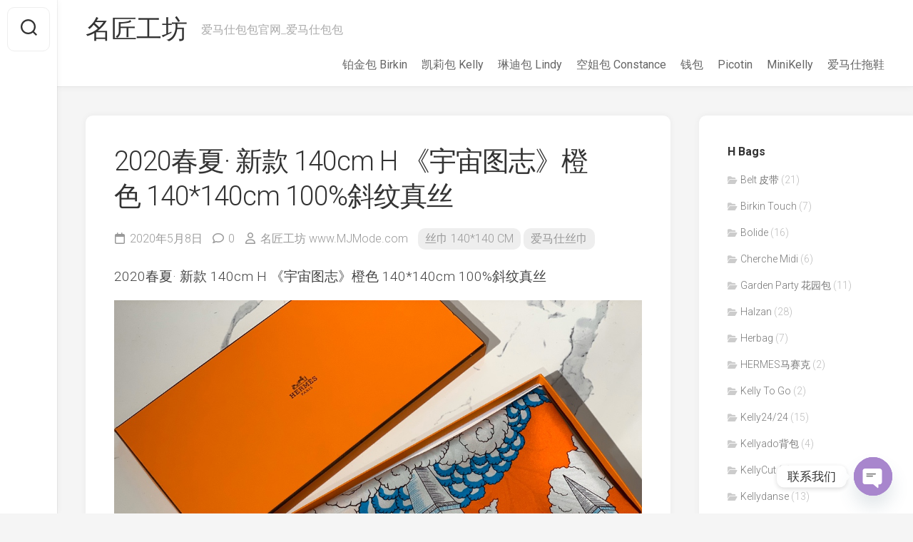

--- FILE ---
content_type: text/html; charset=UTF-8
request_url: https://www.mjmode.com/8718.html
body_size: 18371
content:
<!DOCTYPE html> 
<html class="no-js" lang="zh-Hans">

<head>
	<meta charset="UTF-8">
	<meta name="viewport" content="width=device-width, initial-scale=1.0">
	<link rel="profile" href="https://gmpg.org/xfn/11">
		<link rel="pingback" href="https://www.mjmode.com/xmlrpc.php">
		
	<meta name='robots' content='index, follow, max-image-preview:large, max-snippet:-1, max-video-preview:-1' />
<script type="29df898ef3c4aa5dfcf88687-text/javascript">document.documentElement.className = document.documentElement.className.replace("no-js","js");</script>

	<!-- This site is optimized with the Yoast SEO plugin v23.5 - https://yoast.com/wordpress/plugins/seo/ -->
	<title>2020春夏· 新款 140cm H 《宇宙图志》橙色 140*140cm 100%斜纹真丝 - 名匠工坊</title>
	<link rel="canonical" href="https://www.mjmode.com/8718.html" />
	<meta property="og:locale" content="zh_CN" />
	<meta property="og:type" content="article" />
	<meta property="og:title" content="2020春夏· 新款 140cm H 《宇宙图志》橙色 140*140cm 100%斜纹真丝 - 名匠工坊" />
	<meta property="og:description" content="2020春夏· 新款 140cm H 《宇宙图志》橙色 140*140cm 100%斜纹真丝" />
	<meta property="og:url" content="https://www.mjmode.com/8718.html" />
	<meta property="og:site_name" content="名匠工坊" />
	<meta property="article:published_time" content="2020-05-08T07:44:48+00:00" />
	<meta property="article:modified_time" content="2020-05-08T08:42:20+00:00" />
	<meta property="og:image" content="https://www.mjmode.com/wp-content/uploads/2020/05/15443d41e733c43.jpg" />
	<meta property="og:image:width" content="1080" />
	<meta property="og:image:height" content="810" />
	<meta property="og:image:type" content="image/jpeg" />
	<meta name="author" content="名匠工坊 www.MJMode.com" />
	<meta name="twitter:card" content="summary_large_image" />
	<meta name="twitter:label1" content="作者" />
	<meta name="twitter:data1" content="名匠工坊 www.MJMode.com" />
	<script type="application/ld+json" class="yoast-schema-graph">{"@context":"https://schema.org","@graph":[{"@type":"Article","@id":"https://www.mjmode.com/8718.html#article","isPartOf":{"@id":"https://www.mjmode.com/8718.html"},"author":{"name":"名匠工坊 www.MJMode.com","@id":"https://www.mjmode.com/#/schema/person/2b742bdba464ade3a51843bb78baeea3"},"headline":"2020春夏· 新款 140cm H 《宇宙图志》橙色 140*140cm 100%斜纹真丝","datePublished":"2020-05-08T07:44:48+00:00","dateModified":"2020-05-08T08:42:20+00:00","mainEntityOfPage":{"@id":"https://www.mjmode.com/8718.html"},"wordCount":6,"commentCount":0,"publisher":{"@id":"https://www.mjmode.com/#organization"},"image":{"@id":"https://www.mjmode.com/8718.html#primaryimage"},"thumbnailUrl":"https://www.mjmode.com/wp-content/uploads/2020/05/15443d41e733c43.jpg","keywords":["100%斜纹真丝","140*140cm","140cm","2020春夏","H 《宇宙图志》","新款","橙色"],"articleSection":["丝巾 140*140 CM","爱马仕丝巾"],"inLanguage":"zh-Hans","potentialAction":[{"@type":"CommentAction","name":"Comment","target":["https://www.mjmode.com/8718.html#respond"]}]},{"@type":"WebPage","@id":"https://www.mjmode.com/8718.html","url":"https://www.mjmode.com/8718.html","name":"2020春夏· 新款 140cm H 《宇宙图志》橙色 140*140cm 100%斜纹真丝 - 名匠工坊","isPartOf":{"@id":"https://www.mjmode.com/#website"},"primaryImageOfPage":{"@id":"https://www.mjmode.com/8718.html#primaryimage"},"image":{"@id":"https://www.mjmode.com/8718.html#primaryimage"},"thumbnailUrl":"https://www.mjmode.com/wp-content/uploads/2020/05/15443d41e733c43.jpg","datePublished":"2020-05-08T07:44:48+00:00","dateModified":"2020-05-08T08:42:20+00:00","breadcrumb":{"@id":"https://www.mjmode.com/8718.html#breadcrumb"},"inLanguage":"zh-Hans","potentialAction":[{"@type":"ReadAction","target":["https://www.mjmode.com/8718.html"]}]},{"@type":"ImageObject","inLanguage":"zh-Hans","@id":"https://www.mjmode.com/8718.html#primaryimage","url":"https://www.mjmode.com/wp-content/uploads/2020/05/15443d41e733c43.jpg","contentUrl":"https://www.mjmode.com/wp-content/uploads/2020/05/15443d41e733c43.jpg","width":1080,"height":810},{"@type":"BreadcrumbList","@id":"https://www.mjmode.com/8718.html#breadcrumb","itemListElement":[{"@type":"ListItem","position":1,"name":"首页","item":"https://www.mjmode.com/"},{"@type":"ListItem","position":2,"name":"2020春夏· 新款 140cm H 《宇宙图志》橙色 140*140cm 100%斜纹真丝"}]},{"@type":"WebSite","@id":"https://www.mjmode.com/#website","url":"https://www.mjmode.com/","name":"名匠工坊","description":"爱马仕包包官网_爱马仕包包","publisher":{"@id":"https://www.mjmode.com/#organization"},"potentialAction":[{"@type":"SearchAction","target":{"@type":"EntryPoint","urlTemplate":"https://www.mjmode.com/?s={search_term_string}"},"query-input":{"@type":"PropertyValueSpecification","valueRequired":true,"valueName":"search_term_string"}}],"inLanguage":"zh-Hans"},{"@type":"Organization","@id":"https://www.mjmode.com/#organization","name":"名匠工坊","url":"https://www.mjmode.com/","logo":{"@type":"ImageObject","inLanguage":"zh-Hans","@id":"https://www.mjmode.com/#/schema/logo/image/","url":"https://www.mjmode.com/wp-content/uploads/2020/10/f32d2c8c67d9a5d.jpg","contentUrl":"https://www.mjmode.com/wp-content/uploads/2020/10/f32d2c8c67d9a5d.jpg","width":230,"height":77,"caption":"名匠工坊"},"image":{"@id":"https://www.mjmode.com/#/schema/logo/image/"}},{"@type":"Person","@id":"https://www.mjmode.com/#/schema/person/2b742bdba464ade3a51843bb78baeea3","name":"名匠工坊 www.MJMode.com","image":{"@type":"ImageObject","inLanguage":"zh-Hans","@id":"https://www.mjmode.com/#/schema/person/image/","url":"https://weavatar.com/avatar/836d6b5458630aae0ddcc7ffb2a5043d?s=96&d=mm&r=g","contentUrl":"https://weavatar.com/avatar/836d6b5458630aae0ddcc7ffb2a5043d?s=96&d=mm&r=g","caption":"名匠工坊 www.MJMode.com"},"url":"https://www.mjmode.com/author/huimei"}]}</script>
	<!-- / Yoast SEO plugin. -->


<link rel='dns-prefetch' href='//www.googletagmanager.com' />
<link rel='dns-prefetch' href='//fonts.googleapis.com' />
<link rel="alternate" type="application/rss+xml" title="名匠工坊 &raquo; Feed" href="https://www.mjmode.com/feed" />
<link rel="alternate" type="application/rss+xml" title="名匠工坊 &raquo; 评论 Feed" href="https://www.mjmode.com/comments/feed" />
<link rel="alternate" type="application/rss+xml" title="名匠工坊 &raquo; 2020春夏· 新款  140cm H 《宇宙图志》橙色 140*140cm  100%斜纹真丝 评论 Feed" href="https://www.mjmode.com/8718.html/feed" />
<script type="29df898ef3c4aa5dfcf88687-text/javascript">
/* <![CDATA[ */
window._wpemojiSettings = {"baseUrl":"https:\/\/s.w.org\/images\/core\/emoji\/15.0.3\/72x72\/","ext":".png","svgUrl":"https:\/\/s.w.org\/images\/core\/emoji\/15.0.3\/svg\/","svgExt":".svg","source":{"concatemoji":"https:\/\/www.mjmode.com\/wp-includes\/js\/wp-emoji-release.min.js?ver=6.6.2"}};
/*! This file is auto-generated */
!function(i,n){var o,s,e;function c(e){try{var t={supportTests:e,timestamp:(new Date).valueOf()};sessionStorage.setItem(o,JSON.stringify(t))}catch(e){}}function p(e,t,n){e.clearRect(0,0,e.canvas.width,e.canvas.height),e.fillText(t,0,0);var t=new Uint32Array(e.getImageData(0,0,e.canvas.width,e.canvas.height).data),r=(e.clearRect(0,0,e.canvas.width,e.canvas.height),e.fillText(n,0,0),new Uint32Array(e.getImageData(0,0,e.canvas.width,e.canvas.height).data));return t.every(function(e,t){return e===r[t]})}function u(e,t,n){switch(t){case"flag":return n(e,"\ud83c\udff3\ufe0f\u200d\u26a7\ufe0f","\ud83c\udff3\ufe0f\u200b\u26a7\ufe0f")?!1:!n(e,"\ud83c\uddfa\ud83c\uddf3","\ud83c\uddfa\u200b\ud83c\uddf3")&&!n(e,"\ud83c\udff4\udb40\udc67\udb40\udc62\udb40\udc65\udb40\udc6e\udb40\udc67\udb40\udc7f","\ud83c\udff4\u200b\udb40\udc67\u200b\udb40\udc62\u200b\udb40\udc65\u200b\udb40\udc6e\u200b\udb40\udc67\u200b\udb40\udc7f");case"emoji":return!n(e,"\ud83d\udc26\u200d\u2b1b","\ud83d\udc26\u200b\u2b1b")}return!1}function f(e,t,n){var r="undefined"!=typeof WorkerGlobalScope&&self instanceof WorkerGlobalScope?new OffscreenCanvas(300,150):i.createElement("canvas"),a=r.getContext("2d",{willReadFrequently:!0}),o=(a.textBaseline="top",a.font="600 32px Arial",{});return e.forEach(function(e){o[e]=t(a,e,n)}),o}function t(e){var t=i.createElement("script");t.src=e,t.defer=!0,i.head.appendChild(t)}"undefined"!=typeof Promise&&(o="wpEmojiSettingsSupports",s=["flag","emoji"],n.supports={everything:!0,everythingExceptFlag:!0},e=new Promise(function(e){i.addEventListener("DOMContentLoaded",e,{once:!0})}),new Promise(function(t){var n=function(){try{var e=JSON.parse(sessionStorage.getItem(o));if("object"==typeof e&&"number"==typeof e.timestamp&&(new Date).valueOf()<e.timestamp+604800&&"object"==typeof e.supportTests)return e.supportTests}catch(e){}return null}();if(!n){if("undefined"!=typeof Worker&&"undefined"!=typeof OffscreenCanvas&&"undefined"!=typeof URL&&URL.createObjectURL&&"undefined"!=typeof Blob)try{var e="postMessage("+f.toString()+"("+[JSON.stringify(s),u.toString(),p.toString()].join(",")+"));",r=new Blob([e],{type:"text/javascript"}),a=new Worker(URL.createObjectURL(r),{name:"wpTestEmojiSupports"});return void(a.onmessage=function(e){c(n=e.data),a.terminate(),t(n)})}catch(e){}c(n=f(s,u,p))}t(n)}).then(function(e){for(var t in e)n.supports[t]=e[t],n.supports.everything=n.supports.everything&&n.supports[t],"flag"!==t&&(n.supports.everythingExceptFlag=n.supports.everythingExceptFlag&&n.supports[t]);n.supports.everythingExceptFlag=n.supports.everythingExceptFlag&&!n.supports.flag,n.DOMReady=!1,n.readyCallback=function(){n.DOMReady=!0}}).then(function(){return e}).then(function(){var e;n.supports.everything||(n.readyCallback(),(e=n.source||{}).concatemoji?t(e.concatemoji):e.wpemoji&&e.twemoji&&(t(e.twemoji),t(e.wpemoji)))}))}((window,document),window._wpemojiSettings);
/* ]]> */
</script>
<style id='wp-emoji-styles-inline-css' type='text/css'>

	img.wp-smiley, img.emoji {
		display: inline !important;
		border: none !important;
		box-shadow: none !important;
		height: 1em !important;
		width: 1em !important;
		margin: 0 0.07em !important;
		vertical-align: -0.1em !important;
		background: none !important;
		padding: 0 !important;
	}
</style>
<link rel='stylesheet' id='wp-block-library-css' href='https://www.mjmode.com/wp-includes/css/dist/block-library/style.min.css?ver=6.6.2' type='text/css' media='all' />
<style id='classic-theme-styles-inline-css' type='text/css'>
/*! This file is auto-generated */
.wp-block-button__link{color:#fff;background-color:#32373c;border-radius:9999px;box-shadow:none;text-decoration:none;padding:calc(.667em + 2px) calc(1.333em + 2px);font-size:1.125em}.wp-block-file__button{background:#32373c;color:#fff;text-decoration:none}
</style>
<style id='global-styles-inline-css' type='text/css'>
:root{--wp--preset--aspect-ratio--square: 1;--wp--preset--aspect-ratio--4-3: 4/3;--wp--preset--aspect-ratio--3-4: 3/4;--wp--preset--aspect-ratio--3-2: 3/2;--wp--preset--aspect-ratio--2-3: 2/3;--wp--preset--aspect-ratio--16-9: 16/9;--wp--preset--aspect-ratio--9-16: 9/16;--wp--preset--color--black: #000000;--wp--preset--color--cyan-bluish-gray: #abb8c3;--wp--preset--color--white: #ffffff;--wp--preset--color--pale-pink: #f78da7;--wp--preset--color--vivid-red: #cf2e2e;--wp--preset--color--luminous-vivid-orange: #ff6900;--wp--preset--color--luminous-vivid-amber: #fcb900;--wp--preset--color--light-green-cyan: #7bdcb5;--wp--preset--color--vivid-green-cyan: #00d084;--wp--preset--color--pale-cyan-blue: #8ed1fc;--wp--preset--color--vivid-cyan-blue: #0693e3;--wp--preset--color--vivid-purple: #9b51e0;--wp--preset--gradient--vivid-cyan-blue-to-vivid-purple: linear-gradient(135deg,rgba(6,147,227,1) 0%,rgb(155,81,224) 100%);--wp--preset--gradient--light-green-cyan-to-vivid-green-cyan: linear-gradient(135deg,rgb(122,220,180) 0%,rgb(0,208,130) 100%);--wp--preset--gradient--luminous-vivid-amber-to-luminous-vivid-orange: linear-gradient(135deg,rgba(252,185,0,1) 0%,rgba(255,105,0,1) 100%);--wp--preset--gradient--luminous-vivid-orange-to-vivid-red: linear-gradient(135deg,rgba(255,105,0,1) 0%,rgb(207,46,46) 100%);--wp--preset--gradient--very-light-gray-to-cyan-bluish-gray: linear-gradient(135deg,rgb(238,238,238) 0%,rgb(169,184,195) 100%);--wp--preset--gradient--cool-to-warm-spectrum: linear-gradient(135deg,rgb(74,234,220) 0%,rgb(151,120,209) 20%,rgb(207,42,186) 40%,rgb(238,44,130) 60%,rgb(251,105,98) 80%,rgb(254,248,76) 100%);--wp--preset--gradient--blush-light-purple: linear-gradient(135deg,rgb(255,206,236) 0%,rgb(152,150,240) 100%);--wp--preset--gradient--blush-bordeaux: linear-gradient(135deg,rgb(254,205,165) 0%,rgb(254,45,45) 50%,rgb(107,0,62) 100%);--wp--preset--gradient--luminous-dusk: linear-gradient(135deg,rgb(255,203,112) 0%,rgb(199,81,192) 50%,rgb(65,88,208) 100%);--wp--preset--gradient--pale-ocean: linear-gradient(135deg,rgb(255,245,203) 0%,rgb(182,227,212) 50%,rgb(51,167,181) 100%);--wp--preset--gradient--electric-grass: linear-gradient(135deg,rgb(202,248,128) 0%,rgb(113,206,126) 100%);--wp--preset--gradient--midnight: linear-gradient(135deg,rgb(2,3,129) 0%,rgb(40,116,252) 100%);--wp--preset--font-size--small: 13px;--wp--preset--font-size--medium: 20px;--wp--preset--font-size--large: 36px;--wp--preset--font-size--x-large: 42px;--wp--preset--spacing--20: 0.44rem;--wp--preset--spacing--30: 0.67rem;--wp--preset--spacing--40: 1rem;--wp--preset--spacing--50: 1.5rem;--wp--preset--spacing--60: 2.25rem;--wp--preset--spacing--70: 3.38rem;--wp--preset--spacing--80: 5.06rem;--wp--preset--shadow--natural: 6px 6px 9px rgba(0, 0, 0, 0.2);--wp--preset--shadow--deep: 12px 12px 50px rgba(0, 0, 0, 0.4);--wp--preset--shadow--sharp: 6px 6px 0px rgba(0, 0, 0, 0.2);--wp--preset--shadow--outlined: 6px 6px 0px -3px rgba(255, 255, 255, 1), 6px 6px rgba(0, 0, 0, 1);--wp--preset--shadow--crisp: 6px 6px 0px rgba(0, 0, 0, 1);}:where(.is-layout-flex){gap: 0.5em;}:where(.is-layout-grid){gap: 0.5em;}body .is-layout-flex{display: flex;}.is-layout-flex{flex-wrap: wrap;align-items: center;}.is-layout-flex > :is(*, div){margin: 0;}body .is-layout-grid{display: grid;}.is-layout-grid > :is(*, div){margin: 0;}:where(.wp-block-columns.is-layout-flex){gap: 2em;}:where(.wp-block-columns.is-layout-grid){gap: 2em;}:where(.wp-block-post-template.is-layout-flex){gap: 1.25em;}:where(.wp-block-post-template.is-layout-grid){gap: 1.25em;}.has-black-color{color: var(--wp--preset--color--black) !important;}.has-cyan-bluish-gray-color{color: var(--wp--preset--color--cyan-bluish-gray) !important;}.has-white-color{color: var(--wp--preset--color--white) !important;}.has-pale-pink-color{color: var(--wp--preset--color--pale-pink) !important;}.has-vivid-red-color{color: var(--wp--preset--color--vivid-red) !important;}.has-luminous-vivid-orange-color{color: var(--wp--preset--color--luminous-vivid-orange) !important;}.has-luminous-vivid-amber-color{color: var(--wp--preset--color--luminous-vivid-amber) !important;}.has-light-green-cyan-color{color: var(--wp--preset--color--light-green-cyan) !important;}.has-vivid-green-cyan-color{color: var(--wp--preset--color--vivid-green-cyan) !important;}.has-pale-cyan-blue-color{color: var(--wp--preset--color--pale-cyan-blue) !important;}.has-vivid-cyan-blue-color{color: var(--wp--preset--color--vivid-cyan-blue) !important;}.has-vivid-purple-color{color: var(--wp--preset--color--vivid-purple) !important;}.has-black-background-color{background-color: var(--wp--preset--color--black) !important;}.has-cyan-bluish-gray-background-color{background-color: var(--wp--preset--color--cyan-bluish-gray) !important;}.has-white-background-color{background-color: var(--wp--preset--color--white) !important;}.has-pale-pink-background-color{background-color: var(--wp--preset--color--pale-pink) !important;}.has-vivid-red-background-color{background-color: var(--wp--preset--color--vivid-red) !important;}.has-luminous-vivid-orange-background-color{background-color: var(--wp--preset--color--luminous-vivid-orange) !important;}.has-luminous-vivid-amber-background-color{background-color: var(--wp--preset--color--luminous-vivid-amber) !important;}.has-light-green-cyan-background-color{background-color: var(--wp--preset--color--light-green-cyan) !important;}.has-vivid-green-cyan-background-color{background-color: var(--wp--preset--color--vivid-green-cyan) !important;}.has-pale-cyan-blue-background-color{background-color: var(--wp--preset--color--pale-cyan-blue) !important;}.has-vivid-cyan-blue-background-color{background-color: var(--wp--preset--color--vivid-cyan-blue) !important;}.has-vivid-purple-background-color{background-color: var(--wp--preset--color--vivid-purple) !important;}.has-black-border-color{border-color: var(--wp--preset--color--black) !important;}.has-cyan-bluish-gray-border-color{border-color: var(--wp--preset--color--cyan-bluish-gray) !important;}.has-white-border-color{border-color: var(--wp--preset--color--white) !important;}.has-pale-pink-border-color{border-color: var(--wp--preset--color--pale-pink) !important;}.has-vivid-red-border-color{border-color: var(--wp--preset--color--vivid-red) !important;}.has-luminous-vivid-orange-border-color{border-color: var(--wp--preset--color--luminous-vivid-orange) !important;}.has-luminous-vivid-amber-border-color{border-color: var(--wp--preset--color--luminous-vivid-amber) !important;}.has-light-green-cyan-border-color{border-color: var(--wp--preset--color--light-green-cyan) !important;}.has-vivid-green-cyan-border-color{border-color: var(--wp--preset--color--vivid-green-cyan) !important;}.has-pale-cyan-blue-border-color{border-color: var(--wp--preset--color--pale-cyan-blue) !important;}.has-vivid-cyan-blue-border-color{border-color: var(--wp--preset--color--vivid-cyan-blue) !important;}.has-vivid-purple-border-color{border-color: var(--wp--preset--color--vivid-purple) !important;}.has-vivid-cyan-blue-to-vivid-purple-gradient-background{background: var(--wp--preset--gradient--vivid-cyan-blue-to-vivid-purple) !important;}.has-light-green-cyan-to-vivid-green-cyan-gradient-background{background: var(--wp--preset--gradient--light-green-cyan-to-vivid-green-cyan) !important;}.has-luminous-vivid-amber-to-luminous-vivid-orange-gradient-background{background: var(--wp--preset--gradient--luminous-vivid-amber-to-luminous-vivid-orange) !important;}.has-luminous-vivid-orange-to-vivid-red-gradient-background{background: var(--wp--preset--gradient--luminous-vivid-orange-to-vivid-red) !important;}.has-very-light-gray-to-cyan-bluish-gray-gradient-background{background: var(--wp--preset--gradient--very-light-gray-to-cyan-bluish-gray) !important;}.has-cool-to-warm-spectrum-gradient-background{background: var(--wp--preset--gradient--cool-to-warm-spectrum) !important;}.has-blush-light-purple-gradient-background{background: var(--wp--preset--gradient--blush-light-purple) !important;}.has-blush-bordeaux-gradient-background{background: var(--wp--preset--gradient--blush-bordeaux) !important;}.has-luminous-dusk-gradient-background{background: var(--wp--preset--gradient--luminous-dusk) !important;}.has-pale-ocean-gradient-background{background: var(--wp--preset--gradient--pale-ocean) !important;}.has-electric-grass-gradient-background{background: var(--wp--preset--gradient--electric-grass) !important;}.has-midnight-gradient-background{background: var(--wp--preset--gradient--midnight) !important;}.has-small-font-size{font-size: var(--wp--preset--font-size--small) !important;}.has-medium-font-size{font-size: var(--wp--preset--font-size--medium) !important;}.has-large-font-size{font-size: var(--wp--preset--font-size--large) !important;}.has-x-large-font-size{font-size: var(--wp--preset--font-size--x-large) !important;}
:where(.wp-block-post-template.is-layout-flex){gap: 1.25em;}:where(.wp-block-post-template.is-layout-grid){gap: 1.25em;}
:where(.wp-block-columns.is-layout-flex){gap: 2em;}:where(.wp-block-columns.is-layout-grid){gap: 2em;}
:root :where(.wp-block-pullquote){font-size: 1.5em;line-height: 1.6;}
</style>
<link rel='stylesheet' id='chaty-front-css-css' href='https://www.mjmode.com/wp-content/plugins/chaty/css/chaty-front.min.css?ver=3.31629260953' type='text/css' media='all' />
<link rel='stylesheet' id='gridzone-style-css' href='https://www.mjmode.com/wp-content/themes/gridzone/style.css?ver=6.6.2' type='text/css' media='all' />
<style id='gridzone-style-inline-css' type='text/css'>
body { font-family: "Roboto", Arial, sans-serif; }

</style>
<link rel='stylesheet' id='gridzone-responsive-css' href='https://www.mjmode.com/wp-content/themes/gridzone/responsive.css?ver=6.6.2' type='text/css' media='all' />
<link rel='stylesheet' id='gridzone-font-awesome-css' href='https://www.mjmode.com/wp-content/themes/gridzone/fonts/all.min.css?ver=6.6.2' type='text/css' media='all' />
<link rel='stylesheet' id='roboto-css' href='//fonts.googleapis.com/css?family=Roboto%3A400%2C300italic%2C300%2C400italic%2C700&#038;subset=latin%2Clatin-ext&#038;ver=6.6.2' type='text/css' media='all' />
<script type="29df898ef3c4aa5dfcf88687-text/javascript" src="https://www.mjmode.com/wp-includes/js/jquery/jquery.min.js?ver=3.7.1" id="jquery-core-js"></script>
<script type="29df898ef3c4aa5dfcf88687-text/javascript" src="https://www.mjmode.com/wp-includes/js/jquery/jquery-migrate.min.js?ver=3.4.1" id="jquery-migrate-js"></script>
<script type="29df898ef3c4aa5dfcf88687-text/javascript" src="https://www.mjmode.com/wp-content/themes/gridzone/js/slick.min.js?ver=6.6.2" id="gridzone-slick-js"></script>

<!-- Google tag (gtag.js) snippet added by Site Kit -->

<!-- Site Kit 添加的 Google Analytics 代码段 -->
<script type="29df898ef3c4aa5dfcf88687-text/javascript" src="https://www.googletagmanager.com/gtag/js?id=GT-KFHHDN2" id="google_gtagjs-js" async></script>
<script type="29df898ef3c4aa5dfcf88687-text/javascript" id="google_gtagjs-js-after">
/* <![CDATA[ */
window.dataLayer = window.dataLayer || [];function gtag(){dataLayer.push(arguments);}
gtag("set","linker",{"domains":["www.mjmode.com"]});
gtag("js", new Date());
gtag("set", "developer_id.dZTNiMT", true);
gtag("config", "GT-KFHHDN2");
/* ]]> */
</script>

<!-- End Google tag (gtag.js) snippet added by Site Kit -->
<link rel="https://api.w.org/" href="https://www.mjmode.com/wp-json/" /><link rel="alternate" title="JSON" type="application/json" href="https://www.mjmode.com/wp-json/wp/v2/posts/8718" /><link rel="EditURI" type="application/rsd+xml" title="RSD" href="https://www.mjmode.com/xmlrpc.php?rsd" />
<meta name="generator" content="WordPress 6.6.2" />
<link rel='shortlink' href='https://www.mjmode.com/?p=8718' />
<link rel="alternate" title="oEmbed (JSON)" type="application/json+oembed" href="https://www.mjmode.com/wp-json/oembed/1.0/embed?url=https%3A%2F%2Fwww.mjmode.com%2F8718.html" />
<link rel="alternate" title="oEmbed (XML)" type="text/xml+oembed" href="https://www.mjmode.com/wp-json/oembed/1.0/embed?url=https%3A%2F%2Fwww.mjmode.com%2F8718.html&#038;format=xml" />
<meta name="generator" content="Site Kit by Google 1.136.0" /><link rel="icon" href="https://www.mjmode.com/wp-content/uploads/2020/10/b7757884492e99d.ico" sizes="32x32" />
<link rel="icon" href="https://www.mjmode.com/wp-content/uploads/2020/10/b7757884492e99d.ico" sizes="192x192" />
<link rel="apple-touch-icon" href="https://www.mjmode.com/wp-content/uploads/2020/10/b7757884492e99d.ico" />
<meta name="msapplication-TileImage" content="https://www.mjmode.com/wp-content/uploads/2020/10/b7757884492e99d.ico" />
<style id="kirki-inline-styles"></style></head>

<body data-rsssl=1 class="post-template-default single single-post postid-8718 single-format-standard col-2cl full-width logged-out">


<a class="skip-link screen-reader-text" href="#page">Skip to content</a>

<div id="wrapper">
	
	<div id="header-sticky">
		<header id="header" class="hide-on-scroll-down nav-menu-dropdown-left">

			<div class="group">
				<p class="site-title"><a href="https://www.mjmode.com/" rel="home">名匠工坊</a></p>
									<p class="site-description">爱马仕包包官网_爱马仕包包</p>
								
									<div id="wrap-nav-header" class="wrap-nav">
								<nav id="nav-header-nav" class="main-navigation nav-menu">
			<button class="menu-toggle" aria-controls="primary-menu" aria-expanded="false">
				<span class="screen-reader-text">Expand Menu</span><div class="menu-toggle-icon"><span></span><span></span><span></span></div>			</button>
			<div class="menu-main-container"><ul id="nav-header" class="menu"><li id="menu-item-13" class="menu-item menu-item-type-taxonomy menu-item-object-category menu-item-13"><span class="menu-item-wrapper"><a href="https://www.mjmode.com/Hermes/birkin">铂金包 Birkin</a></span></li>
<li id="menu-item-9" class="menu-item menu-item-type-taxonomy menu-item-object-category menu-item-9"><span class="menu-item-wrapper"><a href="https://www.mjmode.com/Hermes/kelly">凯莉包 Kelly</a></span></li>
<li id="menu-item-10" class="menu-item menu-item-type-taxonomy menu-item-object-category menu-item-10"><span class="menu-item-wrapper"><a href="https://www.mjmode.com/Hermes/lindy">琳迪包 Lindy</a></span></li>
<li id="menu-item-11" class="menu-item menu-item-type-taxonomy menu-item-object-category menu-item-11"><span class="menu-item-wrapper"><a href="https://www.mjmode.com/Hermes/constance">空姐包 Constance</a></span></li>
<li id="menu-item-12" class="menu-item menu-item-type-taxonomy menu-item-object-category menu-item-12"><span class="menu-item-wrapper"><a href="https://www.mjmode.com/Hermes/wallet">钱包</a></span></li>
<li id="menu-item-1413" class="menu-item menu-item-type-taxonomy menu-item-object-category menu-item-1413"><span class="menu-item-wrapper"><a href="https://www.mjmode.com/Hermes/picotin">Picotin</a></span></li>
<li id="menu-item-1414" class="menu-item menu-item-type-taxonomy menu-item-object-category menu-item-1414"><span class="menu-item-wrapper"><a href="https://www.mjmode.com/Hermes/minikelly">MiniKelly</a></span></li>
<li id="menu-item-3826" class="menu-item menu-item-type-taxonomy menu-item-object-category menu-item-3826"><span class="menu-item-wrapper"><a href="https://www.mjmode.com/Hermes/sandals">爱马仕拖鞋</a></span></li>
</ul></div>		</nav>
							</div>
								
								
			</div>
			
		</header><!--/#header-->
	</div><!--/#header-sticky-->
	
	<div class="sidebar s2 group">
					<div class="search-trap-focus">
				<button class="toggle-search" data-target=".search-trap-focus">
					<svg class="svg-icon" id="svg-search" aria-hidden="true" role="img" focusable="false" xmlns="http://www.w3.org/2000/svg" width="23" height="23" viewBox="0 0 23 23"><path d="M38.710696,48.0601792 L43,52.3494831 L41.3494831,54 L37.0601792,49.710696 C35.2632422,51.1481185 32.9839107,52.0076499 30.5038249,52.0076499 C24.7027226,52.0076499 20,47.3049272 20,41.5038249 C20,35.7027226 24.7027226,31 30.5038249,31 C36.3049272,31 41.0076499,35.7027226 41.0076499,41.5038249 C41.0076499,43.9839107 40.1481185,46.2632422 38.710696,48.0601792 Z M36.3875844,47.1716785 C37.8030221,45.7026647 38.6734666,43.7048964 38.6734666,41.5038249 C38.6734666,36.9918565 35.0157934,33.3341833 30.5038249,33.3341833 C25.9918565,33.3341833 22.3341833,36.9918565 22.3341833,41.5038249 C22.3341833,46.0157934 25.9918565,49.6734666 30.5038249,49.6734666 C32.7048964,49.6734666 34.7026647,48.8030221 36.1716785,47.3875844 C36.2023931,47.347638 36.2360451,47.3092237 36.2726343,47.2726343 C36.3092237,47.2360451 36.347638,47.2023931 36.3875844,47.1716785 Z" transform="translate(-20 -31)"></path></svg>
					<svg class="svg-icon" id="svg-close" aria-hidden="true" role="img" focusable="false" xmlns="http://www.w3.org/2000/svg" width="23" height="23" viewBox="0 0 16 16"><polygon fill="" fill-rule="evenodd" points="6.852 7.649 .399 1.195 1.445 .149 7.899 6.602 14.352 .149 15.399 1.195 8.945 7.649 15.399 14.102 14.352 15.149 7.899 8.695 1.445 15.149 .399 14.102"></polygon></svg>
				</button>
				<div class="search-expand">
					<div class="search-expand-inner">
						<form method="get" class="searchform themeform" action="https://www.mjmode.com/">
	<div>
		<input type="text" class="search" name="s" onblur="if (!window.__cfRLUnblockHandlers) return false; if(this.value=='')this.value='To search type and hit enter';" onfocus="if (!window.__cfRLUnblockHandlers) return false; if(this.value=='To search type and hit enter')this.value='';" value="To search type and hit enter" data-cf-modified-29df898ef3c4aa5dfcf88687-="" />
	</div>
</form>					</div>
				</div>
			</div>
										</div>
	
	
	<div class="container" id="page">
		<div class="container-inner">			
			<div class="main">
				<div class="main-inner group">
<div class="content">
	
			<article id="post-8718" class="post-8718 post type-post status-publish format-standard has-post-thumbnail hentry category-1051 category-scarf tag-1085 tag-140140cm tag-140cm tag-1080 tag-h- tag-662 tag-138">	
			
			<div class="post-wrapper group">
				<div class="entry-media">
									</div>
				<header class="entry-header group">
					<h1 class="entry-title">2020春夏· 新款  140cm H 《宇宙图志》橙色 140*140cm  100%斜纹真丝</h1>
					<div class="entry-meta">
						<span class="entry-date"><i class="far fa-calendar"></i>2020年5月8日</span>
													<span class="entry-comments"><i class="far fa-comment"></i><a href="https://www.mjmode.com/8718.html#respond">0</a></span>
												<span class="entry-author"><i class="far fa-user"></i><a href="https://www.mjmode.com/author/huimei" title="文章作者 名匠工坊 www.MJMode.com" rel="author">名匠工坊 www.MJMode.com</a></span>
						<span class="entry-category"><a href="https://www.mjmode.com/Hermes/scarf/140" rel="category tag">丝巾 140*140 CM</a> <a href="https://www.mjmode.com/Hermes/scarf" rel="category tag">爱马仕丝巾</a></span>
					</div>
				</header>
				<div class="entry-content">
					<div class="entry themeform">	
						<p>2020春夏· 新款 140cm H 《宇宙图志》橙色 140*140cm 100%斜纹真丝<img fetchpriority="high" decoding="async" class="aligncenter size-full wp-image-8710" src="https://www.birkinmm.com/wp-content/uploads/2020/05/def16a6c596c1ed.jpg" alt="" width="1080" height="810" srcset="https://www.mjmode.com/wp-content/uploads/2020/05/def16a6c596c1ed.jpg 1080w, https://www.mjmode.com/wp-content/uploads/2020/05/def16a6c596c1ed-300x225.jpg 300w, https://www.mjmode.com/wp-content/uploads/2020/05/def16a6c596c1ed-1024x768.jpg 1024w, https://www.mjmode.com/wp-content/uploads/2020/05/def16a6c596c1ed-240x180.jpg 240w, https://www.mjmode.com/wp-content/uploads/2020/05/def16a6c596c1ed-768x576.jpg 768w" sizes="(max-width: 1080px) 100vw, 1080px" /> <img decoding="async" class="aligncenter size-full wp-image-8709" src="https://www.birkinmm.com/wp-content/uploads/2020/05/26ed80104550c0a.jpg" alt="" width="1080" height="810" srcset="https://www.mjmode.com/wp-content/uploads/2020/05/26ed80104550c0a.jpg 1080w, https://www.mjmode.com/wp-content/uploads/2020/05/26ed80104550c0a-300x225.jpg 300w, https://www.mjmode.com/wp-content/uploads/2020/05/26ed80104550c0a-1024x768.jpg 1024w, https://www.mjmode.com/wp-content/uploads/2020/05/26ed80104550c0a-240x180.jpg 240w, https://www.mjmode.com/wp-content/uploads/2020/05/26ed80104550c0a-768x576.jpg 768w" sizes="(max-width: 1080px) 100vw, 1080px" /> <img decoding="async" class="aligncenter size-full wp-image-8708" src="https://www.birkinmm.com/wp-content/uploads/2020/05/dae3980ba176559.jpg" alt="" width="1440" height="1920" srcset="https://www.mjmode.com/wp-content/uploads/2020/05/dae3980ba176559.jpg 1440w, https://www.mjmode.com/wp-content/uploads/2020/05/dae3980ba176559-225x300.jpg 225w, https://www.mjmode.com/wp-content/uploads/2020/05/dae3980ba176559-768x1024.jpg 768w, https://www.mjmode.com/wp-content/uploads/2020/05/dae3980ba176559-1152x1536.jpg 1152w" sizes="(max-width: 1440px) 100vw, 1440px" /> <img loading="lazy" decoding="async" class="aligncenter size-full wp-image-8707" src="https://www.birkinmm.com/wp-content/uploads/2020/05/15443d41e733c43.jpg" alt="" width="1080" height="810" srcset="https://www.mjmode.com/wp-content/uploads/2020/05/15443d41e733c43.jpg 1080w, https://www.mjmode.com/wp-content/uploads/2020/05/15443d41e733c43-300x225.jpg 300w, https://www.mjmode.com/wp-content/uploads/2020/05/15443d41e733c43-1024x768.jpg 1024w, https://www.mjmode.com/wp-content/uploads/2020/05/15443d41e733c43-240x180.jpg 240w, https://www.mjmode.com/wp-content/uploads/2020/05/15443d41e733c43-768x576.jpg 768w" sizes="(max-width: 1080px) 100vw, 1080px" /> <img loading="lazy" decoding="async" class="aligncenter size-full wp-image-8706" src="https://www.birkinmm.com/wp-content/uploads/2020/05/34a08471089ffad.jpg" alt="" width="1440" height="1920" srcset="https://www.mjmode.com/wp-content/uploads/2020/05/34a08471089ffad.jpg 1440w, https://www.mjmode.com/wp-content/uploads/2020/05/34a08471089ffad-225x300.jpg 225w, https://www.mjmode.com/wp-content/uploads/2020/05/34a08471089ffad-768x1024.jpg 768w, https://www.mjmode.com/wp-content/uploads/2020/05/34a08471089ffad-1152x1536.jpg 1152w" sizes="(max-width: 1440px) 100vw, 1440px" /></p>
												<div class="clear"></div>				
					</div><!--/.entry-->
				</div>
				<div class="entry-footer group">
					
					<p class="post-tags"><span>Tags:</span> <a href="https://www.mjmode.com/Hermes/100%e6%96%9c%e7%ba%b9%e7%9c%9f%e4%b8%9d" rel="tag">100%斜纹真丝</a><a href="https://www.mjmode.com/Hermes/140140cm" rel="tag">140*140cm</a><a href="https://www.mjmode.com/Hermes/140cm" rel="tag">140cm</a><a href="https://www.mjmode.com/Hermes/2020%e6%98%a5%e5%a4%8f" rel="tag">2020春夏</a><a href="https://www.mjmode.com/Hermes/h-%e3%80%8a%e5%ae%87%e5%ae%99%e5%9b%be%e5%bf%97%e3%80%8b" rel="tag">H 《宇宙图志》</a><a href="https://www.mjmode.com/Hermes/%e6%96%b0%e6%ac%be" rel="tag">新款</a><a href="https://www.mjmode.com/Hermes/%e6%a9%99%e8%89%b2" rel="tag">橙色</a></p>					
					<div class="clear"></div>
					
										
					
	<div class="sharrre-container sharrre-header group">
		<span>Share</span>
		<div id="twitter" class="sharrre">
			<a class="box group" href="https://twitter.com/intent/tweet?url=https://www.mjmode.com/8718.html&text=2020春夏· 新款  140cm H 《宇宙图志》橙色 140*140cm  100%斜纹真丝" title="Share on X">
				<div class="count"><i class="fas fa-plus"></i></div><div class="share"><i class="fab fa-x-twitter"></i></div>
			</a>
		</div>
		<div id="facebook" class="sharrre">
			<a class="box group" href="https://www.facebook.com/sharer/sharer.php?u=https://www.mjmode.com/8718.html" title="Share on Facebook">
				<div class="count"><i class="fas fa-plus"></i></div><div class="share"><i class="fab fa-facebook-square"></i></div>
			</a>
		</div>
		<div id="pinterest" class="sharrre">
			<a class="box group" href="https://pinterest.com/pin/create/button/?url=https://www.mjmode.com/8718.html&media=&description=2020春夏· 新款  140cm H 《宇宙图志》橙色 140*140cm  100%斜纹真丝" title="Share on Pinterest">
				<div class="count"><i class="fas fa-plus"></i></div><div class="share"><i class="fab fa-pinterest"></i></div>
			</a>
		</div>
		<div id="linkedin" class="sharrre">
			<a class="box group" href="https://www.linkedin.com/shareArticle?mini=true&url=https://www.mjmode.com/8718.html" title="Share on LinkedIn">
				<div class="count"><i class="fas fa-plus"></i></div><div class="share"><i class="fab fa-linkedin"></i></div>
			</a>
		</div>
	</div><!--/.sharrre-container-->
	
						
						<ul class="post-nav group">
		<li class="next"><a href="https://www.mjmode.com/8720.html" rel="next"><i class="fas fa-chevron-right"></i><strong>Next</strong> <span>2020春夏· 新款  140cm H 《美惠三女神》 藏蓝色 140*140cm  100%斜纹真丝</span></a></li>
		<li class="previous"><a href="https://www.mjmode.com/8705.html" rel="prev"><i class="fas fa-chevron-left"></i><strong>Previous</strong> <span>2020春夏· 新款  140cm H 《宇宙图志》蓝色 140*140cm  100%斜纹真丝</span></a></li>
	</ul>

					
<div id="comments" class="themeform">
	
	
					<!-- comments open, no comments -->
			
		
		<div id="respond" class="comment-respond">
		<h3 id="reply-title" class="comment-reply-title">发表回复 <small><a rel="nofollow" id="cancel-comment-reply-link" href="/8718.html#respond" style="display:none;">取消回复</a></small></h3><form action="https://www.mjmode.com/wp-comments-post.php" method="post" id="commentform" class="comment-form"><p class="comment-notes"><span id="email-notes">您的电子邮箱地址不会被公开。</span> <span class="required-field-message">必填项已用 <span class="required">*</span> 标注</span></p><p class="comment-form-comment"><label for="comment">评论 <span class="required">*</span></label> <textarea id="comment" name="comment" cols="45" rows="8" maxlength="65525" required="required"></textarea></p><p class="comment-form-author"><label for="author">显示名称 <span class="required">*</span></label> <input id="author" name="author" type="text" value="" size="30" maxlength="245" autocomplete="name" required="required" /></p>
<p class="comment-form-email"><label for="email">电子邮箱地址 <span class="required">*</span></label> <input id="email" name="email" type="text" value="" size="30" maxlength="100" aria-describedby="email-notes" autocomplete="email" required="required" /></p>
<p class="comment-form-url"><label for="url">网站</label> <input id="url" name="url" type="text" value="" size="30" maxlength="200" autocomplete="url" /></p>
<p class="comment-form-cookies-consent"><input id="wp-comment-cookies-consent" name="wp-comment-cookies-consent" type="checkbox" value="yes" /> <label for="wp-comment-cookies-consent">在此浏览器中保存我的显示名称、邮箱地址和网站地址，以便下次评论时使用。</label></p>
<p class="form-submit"><input name="submit" type="submit" id="submit" class="submit" value="发表评论" /> <input type='hidden' name='comment_post_ID' value='8718' id='comment_post_ID' />
<input type='hidden' name='comment_parent' id='comment_parent' value='0' />
</p><p style="display: none;"><input type="hidden" id="akismet_comment_nonce" name="akismet_comment_nonce" value="f5f7f78f5b" /></p><p style="display: none !important;" class="akismet-fields-container" data-prefix="ak_"><label>&#916;<textarea name="ak_hp_textarea" cols="45" rows="8" maxlength="100"></textarea></label><input type="hidden" id="ak_js_1" name="ak_js" value="138"/><script type="29df898ef3c4aa5dfcf88687-text/javascript">document.getElementById( "ak_js_1" ).setAttribute( "value", ( new Date() ).getTime() );</script></p></form>	</div><!-- #respond -->
	
</div><!--/#comments-->					
				</div>
			</div>

		</article><!--/.post-->

		
<div class="masonry">
	
		<article id="post-8454" class="masonry-item group post-8454 post type-post status-publish format-standard has-post-thumbnail hentry category-picotin-18cm category-picotin tag-hermes tag-lemence tag-picotin tag-436 tag-39 tag-762 tag-131">	
		<div class="masonry-inner">
			
			<div class="entry-top">
				<a class="entry-thumbnail" href="https://www.mjmode.com/8454.html">
											<img width="347" height="347" src="https://www.mjmode.com/wp-content/uploads/2020/02/eedf5c4e0df6130.jpg" class="attachment-gridzone-medium size-gridzone-medium wp-post-image" alt="" decoding="async" loading="lazy" srcset="https://www.mjmode.com/wp-content/uploads/2020/02/eedf5c4e0df6130.jpg 1080w, https://www.mjmode.com/wp-content/uploads/2020/02/eedf5c4e0df6130-300x300.jpg 300w, https://www.mjmode.com/wp-content/uploads/2020/02/eedf5c4e0df6130-768x768.jpg 768w, https://www.mjmode.com/wp-content/uploads/2020/02/eedf5c4e0df6130-1024x1024.jpg 1024w" sizes="(max-width: 347px) 100vw, 347px" />																								</a>
				<div class="entry-category"><a href="https://www.mjmode.com/Hermes/picotin/picotin-18cm" rel="category tag">Picotin 18CM</a> <a href="https://www.mjmode.com/Hermes/picotin" rel="category tag">菜篮子 Picotin</a></div>
			</div>
			<h2 class="entry-title">
				<a href="https://www.mjmode.com/8454.html" rel="bookmark">HERMES 爱马仕 菜篮子 Picotin 纯手工 Clemence皮  湖水绿</a>
			</h2><!--/.entry-title-->
			
			<ul class="entry-meta group">
				<li class="entry-date"><i class="far fa-calendar"></i> 2020年2月22日</li>
									<li class="entry-comments">
						<a class="entry-comments" href="https://www.mjmode.com/8454.html#respond"><i class="far fa-comment"></i><span>0</span></a>
					</li>
							</ul>
		
		</div>
	</article><!--/.post-->	
		<article id="post-4700" class="masonry-item group post-4700 post type-post status-publish format-standard has-post-thumbnail hentry category-showroom">	
		<div class="masonry-inner">
			
			<div class="entry-top">
				<a class="entry-thumbnail" href="https://www.mjmode.com/4700.html">
											<img width="260" height="347" src="https://www.mjmode.com/wp-content/uploads/2018/11/6315759f6354647.jpg" class="attachment-gridzone-medium size-gridzone-medium wp-post-image" alt="" decoding="async" loading="lazy" srcset="https://www.mjmode.com/wp-content/uploads/2018/11/6315759f6354647.jpg 1080w, https://www.mjmode.com/wp-content/uploads/2018/11/6315759f6354647-225x300.jpg 225w, https://www.mjmode.com/wp-content/uploads/2018/11/6315759f6354647-768x1024.jpg 768w" sizes="(max-width: 260px) 100vw, 260px" />																								</a>
				<div class="entry-category"><a href="https://www.mjmode.com/Hermes/showroom" rel="category tag">展厅实拍</a></div>
			</div>
			<h2 class="entry-title">
				<a href="https://www.mjmode.com/4700.html" rel="bookmark">HERMES 爱马仕 展厅实拍 喜询 欢迎定制</a>
			</h2><!--/.entry-title-->
			
			<ul class="entry-meta group">
				<li class="entry-date"><i class="far fa-calendar"></i> 2018年11月9日</li>
									<li class="entry-comments">
						<a class="entry-comments" href="https://www.mjmode.com/4700.html#respond"><i class="far fa-comment"></i><span>0</span></a>
					</li>
							</ul>
		
		</div>
	</article><!--/.post-->	
		<article id="post-4333" class="masonry-item group post-4333 post type-post status-publish format-standard has-post-thumbnail hentry category-birkin-25cm category-togo category-birkin tag-birkin-25cm tag-hermes tag-70 tag-39 tag-15 tag-160">	
		<div class="masonry-inner">
			
			<div class="entry-top">
				<a class="entry-thumbnail" href="https://www.mjmode.com/4333.html">
											<img width="462" height="347" src="https://www.mjmode.com/wp-content/uploads/2018/10/15769f91178874e.jpg" class="attachment-gridzone-medium size-gridzone-medium wp-post-image" alt="" decoding="async" loading="lazy" srcset="https://www.mjmode.com/wp-content/uploads/2018/10/15769f91178874e.jpg 1066w, https://www.mjmode.com/wp-content/uploads/2018/10/15769f91178874e-240x180.jpg 240w, https://www.mjmode.com/wp-content/uploads/2018/10/15769f91178874e-300x225.jpg 300w, https://www.mjmode.com/wp-content/uploads/2018/10/15769f91178874e-768x576.jpg 768w, https://www.mjmode.com/wp-content/uploads/2018/10/15769f91178874e-1024x768.jpg 1024w" sizes="(max-width: 462px) 100vw, 462px" />																								</a>
				<div class="entry-category"><a href="https://www.mjmode.com/Hermes/birkin/birkin-25cm" rel="category tag">Birkin 25CM</a> <a href="https://www.mjmode.com/Hermes/leather/togo" rel="category tag">Togo</a> <a href="https://www.mjmode.com/Hermes/birkin" rel="category tag">铂金包 Birkin</a></div>
			</div>
			<h2 class="entry-title">
				<a href="https://www.mjmode.com/4333.html" rel="bookmark">HERMES 爱马仕 铂金包 Birkin 25cm 亚麻蓝 配全套专柜原版包装</a>
			</h2><!--/.entry-title-->
			
			<ul class="entry-meta group">
				<li class="entry-date"><i class="far fa-calendar"></i> 2018年10月22日</li>
									<li class="entry-comments">
						<a class="entry-comments" href="https://www.mjmode.com/4333.html#respond"><i class="far fa-comment"></i><span>0</span></a>
					</li>
							</ul>
		
		</div>
	</article><!--/.post-->	
		<article id="post-1269" class="masonry-item group post-1269 post type-post status-publish format-standard has-post-thumbnail hentry category-birkin-25cm category-birkin-30cm category-birkin tag-birkin-25cm tag-e5 tag-hermes tag-rose-tyrien tag-134 tag-39 tag-233 tag-15 tag-160 tag-284">	
		<div class="masonry-inner">
			
			<div class="entry-top">
				<a class="entry-thumbnail" href="https://www.mjmode.com/1269.html">
											<img width="463" height="347" src="https://www.mjmode.com/wp-content/uploads/2018/03/4c1486f9b3bd84f.jpg" class="attachment-gridzone-medium size-gridzone-medium wp-post-image" alt="" decoding="async" loading="lazy" srcset="https://www.mjmode.com/wp-content/uploads/2018/03/4c1486f9b3bd84f.jpg 1440w, https://www.mjmode.com/wp-content/uploads/2018/03/4c1486f9b3bd84f-240x180.jpg 240w, https://www.mjmode.com/wp-content/uploads/2018/03/4c1486f9b3bd84f-300x225.jpg 300w, https://www.mjmode.com/wp-content/uploads/2018/03/4c1486f9b3bd84f-768x576.jpg 768w, https://www.mjmode.com/wp-content/uploads/2018/03/4c1486f9b3bd84f-1024x768.jpg 1024w" sizes="(max-width: 463px) 100vw, 463px" />																								</a>
				<div class="entry-category"><a href="https://www.mjmode.com/Hermes/birkin/birkin-25cm" rel="category tag">Birkin 25CM</a> <a href="https://www.mjmode.com/Hermes/birkin/birkin-30cm" rel="category tag">Birkin 30CM</a> <a href="https://www.mjmode.com/Hermes/birkin" rel="category tag">铂金包 Birkin</a></div>
			</div>
			<h2 class="entry-title">
				<a href="https://www.mjmode.com/1269.html" rel="bookmark">爱马仕 HERMES 铂金包 Birkin 25cm 配全套专柜原版包装 全球发售 鳄鱼 Rose Tyrien 糖果粉 E5</a>
			</h2><!--/.entry-title-->
			
			<ul class="entry-meta group">
				<li class="entry-date"><i class="far fa-calendar"></i> 2018年3月30日</li>
									<li class="entry-comments">
						<a class="entry-comments" href="https://www.mjmode.com/1269.html#respond"><i class="far fa-comment"></i><span>0</span></a>
					</li>
							</ul>
		
		</div>
	</article><!--/.post-->	
		
</div>

		
</div><!--/.content-->


	<div class="sidebar s1">
		
		<div class="sidebar-content">

			<div id="categories-5" class="widget widget_categories"><h3 class="group"><span>H Bags</span></h3>
			<ul>
					<li class="cat-item cat-item-588"><a href="https://www.mjmode.com/Hermes/belt">Belt 皮带</a> (21)
</li>
	<li class="cat-item cat-item-1426"><a href="https://www.mjmode.com/Hermes/birkin-touch">Birkin Touch</a> (7)
</li>
	<li class="cat-item cat-item-557"><a href="https://www.mjmode.com/Hermes/bolide">Bolide</a> (16)
</li>
	<li class="cat-item cat-item-985"><a href="https://www.mjmode.com/Hermes/cherche-midi">Cherche Midi</a> (6)
</li>
	<li class="cat-item cat-item-813"><a href="https://www.mjmode.com/Hermes/garden-party">Garden Party 花园包</a> (11)
</li>
	<li class="cat-item cat-item-765"><a href="https://www.mjmode.com/Hermes/halzan">Halzan</a> (28)
</li>
	<li class="cat-item cat-item-896"><a href="https://www.mjmode.com/Hermes/herbag">Herbag</a> (7)
</li>
	<li class="cat-item cat-item-1312"><a href="https://www.mjmode.com/Hermes/hermes%e9%a9%ac%e8%b5%9b%e5%85%8b">HERMES马赛克</a> (2)
</li>
	<li class="cat-item cat-item-1412"><a href="https://www.mjmode.com/Hermes/kelly-to-go">Kelly To Go</a> (2)
</li>
	<li class="cat-item cat-item-830"><a href="https://www.mjmode.com/Hermes/kelly24-24">Kelly24/24</a> (15)
</li>
	<li class="cat-item cat-item-973"><a href="https://www.mjmode.com/Hermes/kelly-ado">Kellyado背包</a> (4)
</li>
	<li class="cat-item cat-item-9"><a href="https://www.mjmode.com/Hermes/kellycut">KellyCut</a> (4)
</li>
	<li class="cat-item cat-item-1315"><a href="https://www.mjmode.com/Hermes/kellydanse">Kellydanse</a> (13)
</li>
	<li class="cat-item cat-item-1306"><a href="https://www.mjmode.com/Hermes/kellydoll">Kellydoll</a> (18)
</li>
	<li class="cat-item cat-item-550"><a href="https://www.mjmode.com/Hermes/kellyfalt">Kellyfalt</a> (6)
</li>
	<li class="cat-item cat-item-349"><a href="https://www.mjmode.com/Hermes/men">Men 男包</a> (56)
</li>
	<li class="cat-item cat-item-733"><a href="https://www.mjmode.com/Hermes/toolbox">Toolbox 牛奶盒</a> (17)
</li>
	<li class="cat-item cat-item-3"><a href="https://www.mjmode.com/Hermes/kelly">凯莉包 Kelly</a> (195)
<ul class='children'>
	<li class="cat-item cat-item-102"><a href="https://www.mjmode.com/Hermes/kelly/kelly-25cm">Kelly 25CM</a> (118)
</li>
	<li class="cat-item cat-item-103"><a href="https://www.mjmode.com/Hermes/kelly/kelly-28cm">Kelly 28CM</a> (118)
</li>
</ul>
</li>
	<li class="cat-item cat-item-556"><a href="https://www.mjmode.com/Hermes/video">实拍视频</a> (19)
</li>
	<li class="cat-item cat-item-789"><a href="https://www.mjmode.com/Hermes/showroom">展厅实拍</a> (20)
</li>
	<li class="cat-item cat-item-220"><a href="https://www.mjmode.com/Hermes/%e6%89%8b%e6%9e%aa%e5%8c%85-verrou-chain">手枪包 Verrou Chain</a> (24)
</li>
	<li class="cat-item cat-item-1"><a href="https://www.mjmode.com/Hermes/uncategorized">未分类</a> (11)
</li>
	<li class="cat-item cat-item-1048"><a href="https://www.mjmode.com/Hermes/scarf">爱马仕丝巾</a> (169)
<ul class='children'>
	<li class="cat-item cat-item-1049"><a href="https://www.mjmode.com/Hermes/scarf/twilly">Twilly 120*6 CM</a> (4)
</li>
	<li class="cat-item cat-item-1051"><a href="https://www.mjmode.com/Hermes/scarf/140">丝巾 140*140 CM</a> (19)
</li>
	<li class="cat-item cat-item-1050"><a href="https://www.mjmode.com/Hermes/scarf/90">丝巾 90*90 CM</a> (91)
</li>
	<li class="cat-item cat-item-1052"><a href="https://www.mjmode.com/Hermes/scarf/maotan">爱马仕毛毯</a> (10)
</li>
</ul>
</li>
	<li class="cat-item cat-item-534"><a href="https://www.mjmode.com/Hermes/sandals">爱马仕拖鞋</a> (152)
</li>
	<li class="cat-item cat-item-412"><a href="https://www.mjmode.com/Hermes/plus">爱马仕挂饰</a> (57)
</li>
	<li class="cat-item cat-item-10"><a href="https://www.mjmode.com/Hermes/roulis">猪鼻子包 Roulis</a> (65)
</li>
	<li class="cat-item cat-item-4"><a href="https://www.mjmode.com/Hermes/lindy">琳迪包 Lindy</a> (57)
<ul class='children'>
	<li class="cat-item cat-item-106"><a href="https://www.mjmode.com/Hermes/lindy/lindy-26cm">Lindy 26CM</a> (35)
</li>
	<li class="cat-item cat-item-107"><a href="https://www.mjmode.com/Hermes/lindy/lindy-30cm">Lindy 30CM</a> (33)
</li>
</ul>
</li>
	<li class="cat-item cat-item-337"><a href="https://www.mjmode.com/Hermes/leather">皮料 Leather</a> (1,216)
<ul class='children'>
	<li class="cat-item cat-item-345"><a href="https://www.mjmode.com/Hermes/leather/alligator">Alligator 美洲鳄</a> (510)
</li>
	<li class="cat-item cat-item-341"><a href="https://www.mjmode.com/Hermes/leather/box">Box</a> (16)
</li>
	<li class="cat-item cat-item-339"><a href="https://www.mjmode.com/Hermes/leather/epsom">Epsom</a> (247)
</li>
	<li class="cat-item cat-item-343"><a href="https://www.mjmode.com/Hermes/leather/lizard">Lizard 蜥蜴皮</a> (38)
</li>
	<li class="cat-item cat-item-348"><a href="https://www.mjmode.com/Hermes/leather/matte">Matte 雾面鳄鱼</a> (410)
</li>
	<li class="cat-item cat-item-344"><a href="https://www.mjmode.com/Hermes/leather/niloticus">Niloticus 尼罗鳄</a> (476)
</li>
	<li class="cat-item cat-item-342"><a href="https://www.mjmode.com/Hermes/leather/ostrich">Ostrich 鸵鸟皮</a> (59)
</li>
	<li class="cat-item cat-item-346"><a href="https://www.mjmode.com/Hermes/leather/porosus">Porosus 湾鳄</a> (473)
</li>
	<li class="cat-item cat-item-347"><a href="https://www.mjmode.com/Hermes/leather/shiny">Shiny 亮面鳄鱼</a> (410)
</li>
	<li class="cat-item cat-item-340"><a href="https://www.mjmode.com/Hermes/leather/swift">Swift</a> (161)
</li>
	<li class="cat-item cat-item-338"><a href="https://www.mjmode.com/Hermes/leather/togo">Togo</a> (134)
</li>
	<li class="cat-item cat-item-465"><a href="https://www.mjmode.com/Hermes/leather/chevre">山羊皮</a> (71)
</li>
	<li class="cat-item cat-item-602"><a href="https://www.mjmode.com/Hermes/leather/%e9%ba%82%e7%9a%ae">麂皮</a> (4)
</li>
</ul>
</li>
	<li class="cat-item cat-item-5"><a href="https://www.mjmode.com/Hermes/constance">空姐包 Constance</a> (225)
<ul class='children'>
	<li class="cat-item cat-item-108"><a href="https://www.mjmode.com/Hermes/constance/constance-19cm">Constance 19CM</a> (172)
</li>
	<li class="cat-item cat-item-109"><a href="https://www.mjmode.com/Hermes/constance/constance-23cm">Constance 23CM</a> (103)
</li>
	<li class="cat-item cat-item-110"><a href="https://www.mjmode.com/Hermes/constance/constance-26cm">Constance 26CM</a> (1)
</li>
</ul>
</li>
	<li class="cat-item cat-item-8"><a href="https://www.mjmode.com/Hermes/picotin">菜篮子 Picotin</a> (67)
<ul class='children'>
	<li class="cat-item cat-item-331"><a href="https://www.mjmode.com/Hermes/picotin/picotin-18cm">Picotin 18CM</a> (34)
</li>
	<li class="cat-item cat-item-332"><a href="https://www.mjmode.com/Hermes/picotin/picotin-22cm">Picotin 22CM</a> (14)
</li>
</ul>
</li>
	<li class="cat-item cat-item-6"><a href="https://www.mjmode.com/Hermes/minikelly">迷你凯莉 MiniKelly</a> (216)
<ul class='children'>
	<li class="cat-item cat-item-333"><a href="https://www.mjmode.com/Hermes/minikelly/minikelly-1">MiniKelly 1</a> (89)
</li>
	<li class="cat-item cat-item-334"><a href="https://www.mjmode.com/Hermes/minikelly/minikelly-2">MiniKelly 2</a> (119)
</li>
</ul>
</li>
	<li class="cat-item cat-item-7"><a href="https://www.mjmode.com/Hermes/wallet">钱包 Wallet</a> (130)
<ul class='children'>
	<li class="cat-item cat-item-111"><a href="https://www.mjmode.com/Hermes/wallet/bearn">Bearn</a> (35)
</li>
	<li class="cat-item cat-item-112"><a href="https://www.mjmode.com/Hermes/wallet/constance-wallet">Constance</a> (35)
</li>
	<li class="cat-item cat-item-336"><a href="https://www.mjmode.com/Hermes/wallet/egee">Egee 猪鼻子</a> (6)
</li>
	<li class="cat-item cat-item-335"><a href="https://www.mjmode.com/Hermes/wallet/jige">Jige 手拿包</a> (12)
</li>
	<li class="cat-item cat-item-113"><a href="https://www.mjmode.com/Hermes/wallet/kelly-wallet">Kelly</a> (21)
</li>
	<li class="cat-item cat-item-453"><a href="https://www.mjmode.com/Hermes/wallet/virevolte">Virevolte</a> (8)
</li>
	<li class="cat-item cat-item-363"><a href="https://www.mjmode.com/Hermes/wallet/card">卡包</a> (6)
</li>
</ul>
</li>
	<li class="cat-item cat-item-2"><a href="https://www.mjmode.com/Hermes/birkin">铂金包 Birkin</a> (368)
<ul class='children'>
	<li class="cat-item cat-item-99"><a href="https://www.mjmode.com/Hermes/birkin/birkin-25cm">Birkin 25CM</a> (274)
</li>
	<li class="cat-item cat-item-100"><a href="https://www.mjmode.com/Hermes/birkin/birkin-30cm">Birkin 30CM</a> (251)
</li>
	<li class="cat-item cat-item-101"><a href="https://www.mjmode.com/Hermes/birkin/birkin-35cm">Birkin 35CM</a> (1)
</li>
</ul>
</li>
			</ul>

			</div><div id="tag_cloud-3" class="widget widget_tag_cloud"><h3 class="group"><span>标签</span></h3><div class="tagcloud"><a href="https://www.mjmode.com/Hermes/24cm" class="tag-cloud-link tag-link-580 tag-link-position-1" style="font-size: 10.527777777778pt;" aria-label="24cm (80 项)">24cm</a>
<a href="https://www.mjmode.com/Hermes/30cm" class="tag-cloud-link tag-link-162 tag-link-position-2" style="font-size: 9.6527777777778pt;" aria-label="30cm (65 项)">30cm</a>
<a href="https://www.mjmode.com/Hermes/birkin" class="tag-cloud-link tag-link-161 tag-link-position-3" style="font-size: 9.8472222222222pt;" aria-label="Birkin (68 项)">Birkin</a>
<a href="https://www.mjmode.com/Hermes/birkin-25-30" class="tag-cloud-link tag-link-991 tag-link-position-4" style="font-size: 11.305555555556pt;" aria-label="Birkin 25/30 (96 项)">Birkin 25/30</a>
<a href="https://www.mjmode.com/Hermes/birkin-25cm" class="tag-cloud-link tag-link-297 tag-link-position-5" style="font-size: 10.916666666667pt;" aria-label="Birkin 25cm (88 项)">Birkin 25cm</a>
<a href="https://www.mjmode.com/Hermes/birkin-30cm" class="tag-cloud-link tag-link-166 tag-link-position-6" style="font-size: 8.4861111111111pt;" aria-label="Birkin 30cm (49 项)">Birkin 30cm</a>
<a href="https://www.mjmode.com/Hermes/ck37" class="tag-cloud-link tag-link-20 tag-link-position-7" style="font-size: 8.875pt;" aria-label="CK37 (54 项)">CK37</a>
<a href="https://www.mjmode.com/Hermes/constance" class="tag-cloud-link tag-link-213 tag-link-position-8" style="font-size: 11.986111111111pt;" aria-label="Constance (113 项)">Constance</a>
<a href="https://www.mjmode.com/Hermes/constance-18cm" class="tag-cloud-link tag-link-526 tag-link-position-9" style="font-size: 9.0694444444444pt;" aria-label="Constance 18cm (56 项)">Constance 18cm</a>
<a href="https://www.mjmode.com/Hermes/epsom" class="tag-cloud-link tag-link-376 tag-link-position-10" style="font-size: 12.180555555556pt;" aria-label="Epsom (120 项)">Epsom</a>
<a href="https://www.mjmode.com/Hermes/gold" class="tag-cloud-link tag-link-22 tag-link-position-11" style="font-size: 8.1944444444444pt;" aria-label="Gold (46 项)">Gold</a>
<a href="https://www.mjmode.com/Hermes/hermes" class="tag-cloud-link tag-link-38 tag-link-position-12" style="font-size: 22pt;" aria-label="HERMES (1,237 项)">HERMES</a>
<a href="https://www.mjmode.com/Hermes/kelly-28cm" class="tag-cloud-link tag-link-13 tag-link-position-13" style="font-size: 8.5833333333333pt;" aria-label="Kelly 28CM (50 项)">Kelly 28CM</a>
<a href="https://www.mjmode.com/Hermes/mini-kelly" class="tag-cloud-link tag-link-285 tag-link-position-14" style="font-size: 8pt;" aria-label="Mini Kelly (44 项)">Mini Kelly</a>
<a href="https://www.mjmode.com/Hermes/mini-kelly-22cm" class="tag-cloud-link tag-link-506 tag-link-position-15" style="font-size: 8.0972222222222pt;" aria-label="Mini Kelly 22cm (45 项)">Mini Kelly 22cm</a>
<a href="https://www.mjmode.com/Hermes/picotin" class="tag-cloud-link tag-link-132 tag-link-position-16" style="font-size: 9.8472222222222pt;" aria-label="Picotin (68 项)">Picotin</a>
<a href="https://www.mjmode.com/Hermes/swift" class="tag-cloud-link tag-link-124 tag-link-position-17" style="font-size: 10.625pt;" aria-label="swift (83 项)">swift</a>
<a href="https://www.mjmode.com/Hermes/%e5%85%a8%e7%90%83%e5%8f%91%e5%94%ae" class="tag-cloud-link tag-link-134 tag-link-position-18" style="font-size: 13.347222222222pt;" aria-label="全球发售 (156 项)">全球发售</a>
<a href="https://www.mjmode.com/Hermes/%e5%a4%a7%e8%b1%a1%e7%81%b0" class="tag-cloud-link tag-link-49 tag-link-position-19" style="font-size: 11.208333333333pt;" aria-label="大象灰 (95 项)">大象灰</a>
<a href="https://www.mjmode.com/Hermes/%e5%a5%b6%e6%98%94%e7%99%bd" class="tag-cloud-link tag-link-130 tag-link-position-20" style="font-size: 9.0694444444444pt;" aria-label="奶昔白 (56 项)">奶昔白</a>
<a href="https://www.mjmode.com/Hermes/%e5%ae%8c%e8%83%9c%e6%ad%a3%e5%93%81" class="tag-cloud-link tag-link-1341 tag-link-position-21" style="font-size: 11.111111111111pt;" aria-label="完胜正品 (93 项)">完胜正品</a>
<a href="https://www.mjmode.com/Hermes/%e6%89%8b%e5%b7%a5%e5%ae%9a%e5%88%b6" class="tag-cloud-link tag-link-413 tag-link-position-22" style="font-size: 9.3611111111111pt;" aria-label="手工定制 (61 项)">手工定制</a>
<a href="https://www.mjmode.com/Hermes/%e6%89%8b%e6%84%9f%e8%b6%85%e7%ba%a7%e5%a5%bd" class="tag-cloud-link tag-link-1340 tag-link-position-23" style="font-size: 11.111111111111pt;" aria-label="手感超级好 (92 项)">手感超级好</a>
<a href="https://www.mjmode.com/Hermes/%e7%88%b1%e9%a9%ac%e4%bb%95" class="tag-cloud-link tag-link-39 tag-link-position-24" style="font-size: 21.222222222222pt;" aria-label="爱马仕 (1,016 项)">爱马仕</a>
<a href="https://www.mjmode.com/Hermes/%e7%88%b1%e9%a9%ac%e4%bb%95%e5%8c%85%e5%8c%85%e4%bb%b7%e6%a0%bc" class="tag-cloud-link tag-link-1338 tag-link-position-25" style="font-size: 9.6527777777778pt;" aria-label="爱马仕包包价格 (65 项)">爱马仕包包价格</a>
<a href="https://www.mjmode.com/Hermes/%e7%88%b1%e9%a9%ac%e4%bb%95%e9%a6%99%e6%b8%af%e5%ae%98%e7%bd%91" class="tag-cloud-link tag-link-1214 tag-link-position-26" style="font-size: 9.9444444444444pt;" aria-label="爱马仕香港官网 (70 项)">爱马仕香港官网</a>
<a href="https://www.mjmode.com/Hermes/%e7%8b%ac%e5%ae%b6%e5%93%81%e8%b4%a8" class="tag-cloud-link tag-link-537 tag-link-position-27" style="font-size: 10.236111111111pt;" aria-label="独家品质 (74 项)">独家品质</a>
<a href="https://www.mjmode.com/Hermes/%e7%8e%b0%e8%b4%a7" class="tag-cloud-link tag-link-415 tag-link-position-28" style="font-size: 15.388888888889pt;" aria-label="现货 (254 项)">现货</a>
<a href="https://www.mjmode.com/Hermes/%e7%8e%b0%e8%b4%a7%e7%b3%bb%e5%88%97" class="tag-cloud-link tag-link-14 tag-link-position-29" style="font-size: 10.138888888889pt;" aria-label="现货系列 (73 项)">现货系列</a>
<a href="https://www.mjmode.com/Hermes/%e7%a9%ba%e5%a7%90%e5%8c%85" class="tag-cloud-link tag-link-212 tag-link-position-30" style="font-size: 12.763888888889pt;" aria-label="空姐包 (136 项)">空姐包</a>
<a href="https://www.mjmode.com/Hermes/%e7%ba%af%e6%89%8b%e5%b7%a5" class="tag-cloud-link tag-link-762 tag-link-position-31" style="font-size: 11.305555555556pt;" aria-label="纯手工 (96 项)">纯手工</a>
<a href="https://www.mjmode.com/Hermes/%e7%ba%b9%e8%b7%af%e6%b8%85%e6%99%b0" class="tag-cloud-link tag-link-1339 tag-link-position-32" style="font-size: 11.111111111111pt;" aria-label="纹路清晰 (92 项)">纹路清晰</a>
<a href="https://www.mjmode.com/Hermes/%e8%8f%9c%e7%af%ae%e5%ad%90" class="tag-cloud-link tag-link-131 tag-link-position-33" style="font-size: 9.8472222222222pt;" aria-label="菜篮子 (68 项)">菜篮子</a>
<a href="https://www.mjmode.com/Hermes/%e8%bf%b7%e4%bd%a0%e5%87%af%e8%8e%89" class="tag-cloud-link tag-link-240 tag-link-position-34" style="font-size: 8.1944444444444pt;" aria-label="迷你凯莉 (46 项)">迷你凯莉</a>
<a href="https://www.mjmode.com/Hermes/%e9%85%8d%e5%85%a8%e5%a5%97%e4%b8%93%e6%9f%9c%e5%8e%9f%e7%89%88%e5%8c%85%e8%a3%85" class="tag-cloud-link tag-link-15 tag-link-position-35" style="font-size: 17.430555555556pt;" aria-label="配全套专柜原版包装 (418 项)">配全套专柜原版包装</a>
<a href="https://www.mjmode.com/Hermes/%e9%87%91%e6%89%a3" class="tag-cloud-link tag-link-23 tag-link-position-36" style="font-size: 13.152777777778pt;" aria-label="金扣 (149 项)">金扣</a>
<a href="https://www.mjmode.com/Hermes/%e9%87%91%e6%a3%95%e8%89%b2" class="tag-cloud-link tag-link-21 tag-link-position-37" style="font-size: 11.402777777778pt;" aria-label="金棕色 (99 项)">金棕色</a>
<a href="https://www.mjmode.com/Hermes/%e9%87%91%e9%93%b6%e6%89%a3" class="tag-cloud-link tag-link-544 tag-link-position-38" style="font-size: 10.041666666667pt;" aria-label="金银扣 (72 项)">金银扣</a>
<a href="https://www.mjmode.com/Hermes/%e9%93%82%e9%87%91%e5%8c%85" class="tag-cloud-link tag-link-160 tag-link-position-39" style="font-size: 12.958333333333pt;" aria-label="铂金包 (144 项)">铂金包</a>
<a href="https://www.mjmode.com/Hermes/%e9%93%b6%e6%89%a3" class="tag-cloud-link tag-link-41 tag-link-position-40" style="font-size: 11.5pt;" aria-label="银扣 (101 项)">银扣</a>
<a href="https://www.mjmode.com/Hermes/%e9%94%a1%e5%99%a8%e7%81%b0" class="tag-cloud-link tag-link-27 tag-link-position-41" style="font-size: 8pt;" aria-label="锡器灰 (44 项)">锡器灰</a>
<a href="https://www.mjmode.com/Hermes/%e9%a3%8e%e8%a1%a3%e7%81%b0" class="tag-cloud-link tag-link-33 tag-link-position-42" style="font-size: 8.2916666666667pt;" aria-label="风衣灰 (47 项)">风衣灰</a>
<a href="https://www.mjmode.com/Hermes/%e9%ab%98%e7%ab%af%e8%ae%a2%e5%88%b6" class="tag-cloud-link tag-link-536 tag-link-position-43" style="font-size: 10.041666666667pt;" aria-label="高端订制 (72 项)">高端订制</a>
<a href="https://www.mjmode.com/Hermes/%e9%b3%84%e9%b1%bc%e7%9a%ae" class="tag-cloud-link tag-link-366 tag-link-position-44" style="font-size: 15.097222222222pt;" aria-label="鳄鱼皮 (240 项)">鳄鱼皮</a>
<a href="https://www.mjmode.com/Hermes/%e9%bb%91%e8%89%b2" class="tag-cloud-link tag-link-79 tag-link-position-45" style="font-size: 13.055555555556pt;" aria-label="黑色 (148 项)">黑色</a></div>
</div>
		<div id="recent-posts-4" class="widget widget_recent_entries">
		<h3 class="group"><span>近期文章</span></h3>
		<ul>
											<li>
					<a href="https://www.mjmode.com/11379.html">爱马仕香港官网 Kelly 25 28 Epsom 现货</a>
									</li>
											<li>
					<a href="https://www.mjmode.com/11377.html">爱马仕香港官网 Kelly 25 28 Epsom 现货 黑色 金棕色 沥青灰</a>
									</li>
											<li>
					<a href="https://www.mjmode.com/11375.html">爱马仕香港官网 Kelly 25 28 Epsom 现货 琥珀黄</a>
									</li>
											<li>
					<a href="https://www.mjmode.com/11373.html">爱马仕香港官网 Kelly 25 28 Epsom 现货 白色</a>
									</li>
											<li>
					<a href="https://www.mjmode.com/11371.html">爱马仕香港官网 Kelly 25 28 Epsom 现货 龙虾粉</a>
									</li>
					</ul>

		</div>			
		</div><!--/.sidebar-content-->
		
	</div><!--/.sidebar-->
	

				</div><!--/.main-inner-->
			</div><!--/.main-->	
		</div><!--/.container-inner-->
	</div><!--/.container-->
	
	<div class="clear"></div>
	
	<footer id="footer">
	
					
				
		<div id="footer-bottom">
			
			<a id="back-to-top" href="#"><i class="fas fa-angle-up"></i></a>
				
			<div class="pad group">
				
				<div class="grid one-full">
					
										
					<div id="copyright">
													<p>名匠工坊 &copy; 2026. All Rights Reserved.</p>
											</div><!--/#copyright-->
					
										<div id="credit">
						<p>Powered by <a href="http://wordpress.org" rel="nofollow">WordPress</a>. Theme by <a href="http://alx.media" rel="nofollow">Alx</a>.</p>
					</div><!--/#credit-->
										
																					
				</div>
							
			</div><!--/.pad-->

		</div><!--/#footer-bottom-->

	</footer><!--/#footer-->
	
</div><!--/#wrapper-->

<script type="29df898ef3c4aa5dfcf88687-text/javascript" id="chaty-front-end-js-extra">
/* <![CDATA[ */
var chaty_settings = {"ajax_url":"https:\/\/www.mjmode.com\/wp-admin\/admin-ajax.php","analytics":"0","capture_analytics":"0","token":"6cabfaf4f1","chaty_widgets":[{"id":0,"identifier":0,"settings":{"cta_type":"simple-view","cta_body":"","cta_head":"","cta_head_bg_color":"","cta_head_text_color":"","show_close_button":1,"position":"right","custom_position":1,"bottom_spacing":"25","side_spacing":"25","icon_view":"vertical","default_state":"click","cta_text":"\u8054\u7cfb\u6211\u4eec","cta_text_color":"#333333","cta_bg_color":"#ffffff","show_cta":"first_click","is_pending_mesg_enabled":"off","pending_mesg_count":"1","pending_mesg_count_color":"#ffffff","pending_mesg_count_bgcolor":"#dd0000","widget_icon":"chat-base","widget_icon_url":"","font_family":"","widget_size":"54","custom_widget_size":"54","is_google_analytics_enabled":0,"close_text":"Hide","widget_color":"#A886CD","widget_icon_color":"#ffffff","widget_rgb_color":"168,134,205","has_custom_css":0,"custom_css":"","widget_token":"c50ecc5595","widget_index":"","attention_effect":""},"triggers":{"has_time_delay":1,"time_delay":"0","exit_intent":0,"has_display_after_page_scroll":0,"display_after_page_scroll":"0","auto_hide_widget":0,"hide_after":0,"show_on_pages_rules":[],"time_diff":0,"has_date_scheduling_rules":0,"date_scheduling_rules":{"start_date_time":"","end_date_time":""},"date_scheduling_rules_timezone":0,"day_hours_scheduling_rules_timezone":0,"has_day_hours_scheduling_rules":[],"day_hours_scheduling_rules":[],"day_time_diff":0,"show_on_direct_visit":0,"show_on_referrer_social_network":0,"show_on_referrer_search_engines":0,"show_on_referrer_google_ads":0,"show_on_referrer_urls":[],"has_show_on_specific_referrer_urls":0,"has_traffic_source":0,"has_countries":0,"countries":[],"has_target_rules":0},"channels":[{"channel":"Whatsapp","value":"15736777777","hover_text":"Whatsapp","svg_icon":"<svg width=\"39\" height=\"39\" viewBox=\"0 0 39 39\" fill=\"none\" xmlns=\"http:\/\/www.w3.org\/2000\/svg\"><circle class=\"color-element\" cx=\"19.4395\" cy=\"19.4395\" r=\"19.4395\" fill=\"#49E670\"\/><path d=\"M12.9821 10.1115C12.7029 10.7767 11.5862 11.442 10.7486 11.575C10.1902 11.7081 9.35269 11.8411 6.84003 10.7767C3.48981 9.44628 1.39593 6.25317 1.25634 6.12012C1.11674 5.85403 2.13001e-06 4.39053 2.13001e-06 2.92702C2.13001e-06 1.46351 0.83755 0.665231 1.11673 0.399139C1.39592 0.133046 1.8147 1.01506e-06 2.23348 1.01506e-06C2.37307 1.01506e-06 2.51267 1.01506e-06 2.65226 1.01506e-06C2.93144 1.01506e-06 3.21063 -2.02219e-06 3.35022 0.532183C3.62941 1.19741 4.32736 2.66092 4.32736 2.79397C4.46696 2.92702 4.46696 3.19311 4.32736 3.32616C4.18777 3.59225 4.18777 3.59224 3.90858 3.85834C3.76899 3.99138 3.6294 4.12443 3.48981 4.39052C3.35022 4.52357 3.21063 4.78966 3.35022 5.05576C3.48981 5.32185 4.18777 6.38622 5.16491 7.18449C6.42125 8.24886 7.39839 8.51496 7.81717 8.78105C8.09636 8.91409 8.37554 8.9141 8.65472 8.648C8.93391 8.38191 9.21309 7.98277 9.49228 7.58363C9.77146 7.31754 10.0507 7.1845 10.3298 7.31754C10.609 7.45059 12.2841 8.11582 12.5633 8.38191C12.8425 8.51496 13.1217 8.648 13.1217 8.78105C13.1217 8.78105 13.1217 9.44628 12.9821 10.1115Z\" transform=\"translate(12.9597 12.9597)\" fill=\"#FAFAFA\"\/><path d=\"M0.196998 23.295L0.131434 23.4862L0.323216 23.4223L5.52771 21.6875C7.4273 22.8471 9.47325 23.4274 11.6637 23.4274C18.134 23.4274 23.4274 18.134 23.4274 11.6637C23.4274 5.19344 18.134 -0.1 11.6637 -0.1C5.19344 -0.1 -0.1 5.19344 -0.1 11.6637C-0.1 13.9996 0.624492 16.3352 1.93021 18.2398L0.196998 23.295ZM5.87658 19.8847L5.84025 19.8665L5.80154 19.8788L2.78138 20.8398L3.73978 17.9646L3.75932 17.906L3.71562 17.8623L3.43104 17.5777C2.27704 15.8437 1.55796 13.8245 1.55796 11.6637C1.55796 6.03288 6.03288 1.55796 11.6637 1.55796C17.2945 1.55796 21.7695 6.03288 21.7695 11.6637C21.7695 17.2945 17.2945 21.7695 11.6637 21.7695C9.64222 21.7695 7.76778 21.1921 6.18227 20.039L6.17557 20.0342L6.16817 20.0305L5.87658 19.8847Z\" transform=\"translate(7.7758 7.77582)\" fill=\"white\" stroke=\"white\" stroke-width=\"0.2\"\/><\/svg>","is_desktop":1,"is_mobile":1,"icon_color":"#49E670","icon_rgb_color":"73,230,112","channel_type":"Whatsapp","custom_image_url":"","order":"","pre_set_message":"","is_use_web_version":"1","is_open_new_tab":"1","is_default_open":"0","has_welcome_message":"0","emoji_picker":"1","input_placeholder":"Write your message...","chat_welcome_message":"<p>How can I help you? :)<\/p>","wp_popup_headline":"","wp_popup_nickname":"","wp_popup_profile":"","wp_popup_head_bg_color":"#4AA485","qr_code_image_url":"","mail_subject":"","channel_account_type":"personal","contact_form_settings":[],"contact_fields":[],"url":"https:\/\/web.whatsapp.com\/send?phone=15736777777","mobile_target":"","desktop_target":"_blank","target":"_blank","is_agent":0,"agent_data":[],"header_text":"","header_sub_text":"","header_bg_color":"","header_text_color":"","widget_token":"c50ecc5595","widget_index":"","click_event":"","viber_url":""},{"channel":"WeChat","value":"132883","hover_text":"WeChat: 132883","svg_icon":"<svg width=\"39\" height=\"39\" viewBox=\"0 0 39 39\" fill=\"none\" xmlns=\"http:\/\/www.w3.org\/2000\/svg\"><circle class=\"color-element\" cx=\"19.4395\" cy=\"19.4395\" r=\"19.4395\" fill=\"#45DC00\"><\/circle><path d=\"M17.3707 6.90938C15.0508 7.03077 13.0281 7.71242 11.3888 9.26248C9.73039 10.8312 8.97307 12.7455 9.18397 15.1172C8.27327 15.0052 7.44884 14.8838 6.61482 14.8184C6.32723 14.7904 5.99171 14.8278 5.74246 14.9585C4.93721 15.4067 4.16071 15.9016 3.24042 16.4619C3.41298 15.7242 3.51843 15.0705 3.71015 14.4449C3.85395 13.9874 3.78685 13.7353 3.35546 13.4364C0.584998 11.5222 -0.594125 8.65553 0.287821 5.69547C1.10266 2.95952 3.09663 1.30674 5.80957 0.447674C9.50991 -0.728879 13.68 0.475687 15.9232 3.33303C16.738 4.36952 17.2365 5.53673 17.3707 6.90938ZM6.69152 5.98494C6.71069 5.44336 6.23137 4.95779 5.65619 4.93912C5.07142 4.92044 4.5921 5.35932 4.57293 5.91958C4.55375 6.48918 5.00431 6.94673 5.58908 6.95607C6.18344 6.97474 6.67234 6.53587 6.69152 5.98494ZM12.2612 4.93912C11.686 4.94846 11.2067 5.42468 11.2163 5.96627C11.2259 6.52653 11.7052 6.9654 12.29 6.9654C12.8843 6.95607 13.3253 6.51719 13.3253 5.93825C13.3157 5.37799 12.846 4.92978 12.2612 4.93912Z\" transform=\"translate(7 9)\" fill=\"white\"><\/path><path d=\"M12.48 13.2605C11.7418 12.943 11.0708 12.4668 10.3518 12.3921C9.63283 12.3174 8.88509 12.7189 8.13735 12.7936C5.8558 13.0177 3.8139 12.4014 2.13629 10.8887C-1.06556 8.00334 -0.605416 3.57726 3.09492 1.21482C6.38305 -0.886168 11.2146 -0.185839 13.5345 2.72753C15.5572 5.26739 15.3175 8.64764 12.8538 10.786C12.1349 11.4023 11.876 11.9158 12.3362 12.7282C12.4225 12.8776 12.432 13.0737 12.48 13.2605ZM4.11108 5.3701C4.58081 5.3701 4.96426 5.01527 4.98344 4.56706C5.00261 4.09084 4.60957 3.68932 4.12066 3.68932C3.63176 3.68932 3.22913 4.09084 3.2483 4.55772C3.26748 5.00593 3.65093 5.3701 4.11108 5.3701ZM9.5082 3.68932C9.05764 3.68932 8.6646 4.04415 8.64543 4.49236C8.62626 4.96858 9.00971 5.36077 9.48903 5.36077C9.95876 5.36077 10.3326 5.01527 10.3422 4.55772C10.371 4.09084 9.98752 3.68932 9.5082 3.68932Z\" transform=\"translate(17.1057 16.7395)\" fill=\"white\"><\/path><\/svg>","is_desktop":1,"is_mobile":1,"icon_color":"#45DC00","icon_rgb_color":"69,220,0","channel_type":"WeChat","custom_image_url":"","order":"","pre_set_message":"","is_use_web_version":"1","is_open_new_tab":"1","is_default_open":"0","has_welcome_message":"0","emoji_picker":"1","input_placeholder":"Write your message...","chat_welcome_message":"","wp_popup_headline":"","wp_popup_nickname":"","wp_popup_profile":"","wp_popup_head_bg_color":"#4AA485","qr_code_image_url":"","mail_subject":"","channel_account_type":"personal","contact_form_settings":[],"contact_fields":[],"url":"javascript:;","mobile_target":"","desktop_target":"","target":"","is_agent":0,"agent_data":[],"header_text":"","header_sub_text":"","header_bg_color":"","header_text_color":"","widget_token":"c50ecc5595","widget_index":"","click_event":"","viber_url":""}]}],"data_analytics_settings":"off","lang":{"whatsapp_label":"WhatsApp Message","hide_whatsapp_form":"Hide WhatsApp Form","emoji_picker":"Show Emojis"}};
/* ]]> */
</script>
<script type="29df898ef3c4aa5dfcf88687-text/javascript" src="https://www.mjmode.com/wp-content/plugins/chaty/js/cht-front-script.min.js?ver=3.31629260953" id="chaty-front-end-js" defer="defer" data-wp-strategy="defer"></script>
<script type="29df898ef3c4aa5dfcf88687-text/javascript" src="https://www.mjmode.com/wp-content/themes/gridzone/js/jquery.fitvids.js?ver=6.6.2" id="gridzone-fitvids-js"></script>
<script type="29df898ef3c4aa5dfcf88687-text/javascript" src="https://www.mjmode.com/wp-content/themes/gridzone/js/jq-sticky-anything.min.js?ver=6.6.2" id="gridzone-jq-sticky-anything-js"></script>
<script type="29df898ef3c4aa5dfcf88687-text/javascript" src="https://www.mjmode.com/wp-content/themes/gridzone/js/imagesloaded.pkgd.min.js?ver=6.6.2" id="gridzone-imagesloaded-js"></script>
<script type="29df898ef3c4aa5dfcf88687-text/javascript" src="https://www.mjmode.com/wp-content/themes/gridzone/js/masonry.pkgd.min.js?ver=6.6.2" id="gridzone-masonry-js"></script>
<script type="29df898ef3c4aa5dfcf88687-text/javascript" src="https://www.mjmode.com/wp-content/themes/gridzone/js/scripts.js?ver=6.6.2" id="gridzone-scripts-js"></script>
<script type="29df898ef3c4aa5dfcf88687-text/javascript" src="https://www.mjmode.com/wp-includes/js/comment-reply.min.js?ver=6.6.2" id="comment-reply-js" async="async" data-wp-strategy="async"></script>
<script type="29df898ef3c4aa5dfcf88687-text/javascript" src="https://www.mjmode.com/wp-content/themes/gridzone/js/nav.js?ver=1711366682" id="gridzone-nav-script-js"></script>
<script defer type="29df898ef3c4aa5dfcf88687-text/javascript" src="https://www.mjmode.com/wp-content/plugins/akismet/_inc/akismet-frontend.js?ver=1724658402" id="akismet-frontend-js"></script>
	<script type="29df898ef3c4aa5dfcf88687-text/javascript">
	/(trident|msie)/i.test(navigator.userAgent)&&document.getElementById&&window.addEventListener&&window.addEventListener("hashchange",function(){var t,e=location.hash.substring(1);/^[A-z0-9_-]+$/.test(e)&&(t=document.getElementById(e))&&(/^(?:a|select|input|button|textarea)$/i.test(t.tagName)||(t.tabIndex=-1),t.focus())},!1);
	</script>
	<script src="/cdn-cgi/scripts/7d0fa10a/cloudflare-static/rocket-loader.min.js" data-cf-settings="29df898ef3c4aa5dfcf88687-|49" defer></script><script defer src="https://static.cloudflareinsights.com/beacon.min.js/vcd15cbe7772f49c399c6a5babf22c1241717689176015" integrity="sha512-ZpsOmlRQV6y907TI0dKBHq9Md29nnaEIPlkf84rnaERnq6zvWvPUqr2ft8M1aS28oN72PdrCzSjY4U6VaAw1EQ==" data-cf-beacon='{"version":"2024.11.0","token":"593b6d2d75714b019cdb3da4b0533350","r":1,"server_timing":{"name":{"cfCacheStatus":true,"cfEdge":true,"cfExtPri":true,"cfL4":true,"cfOrigin":true,"cfSpeedBrain":true},"location_startswith":null}}' crossorigin="anonymous"></script>
</body>
</html>